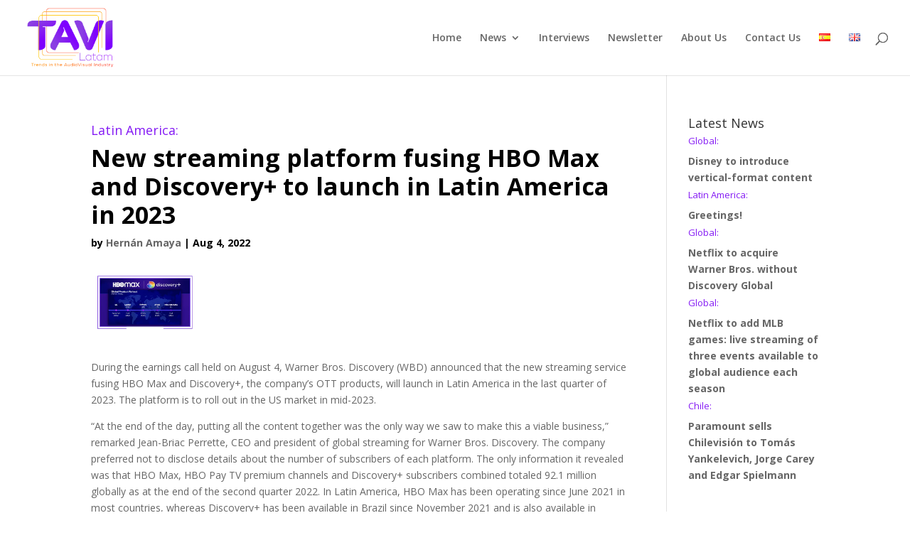

--- FILE ---
content_type: text/html; charset=UTF-8
request_url: https://tavilatam.com/en/latin-america-new-streaming-platform-fusing-hbo-max-and-discovery-to-launch-in-latin-america-in-2023/
body_size: 18754
content:
<!DOCTYPE html>
<html lang="en-GB">
<head>
	<meta charset="UTF-8" />
<meta http-equiv="X-UA-Compatible" content="IE=edge">
	<link rel="pingback" href="https://tavilatam.com/xmlrpc.php" />

	<script type="text/javascript">
		document.documentElement.className = 'js';
	</script>

	<meta name='robots' content='index, follow, max-image-preview:large, max-snippet:-1, max-video-preview:-1' />
<link rel="alternate" href="https://tavilatam.com/latinoamerica-nueva-plataforma-de-streaming-que-integrara-hbo-max-y-discovery-llegara-a-america-latina-en-2023/" hreflang="es" />
<link rel="alternate" href="https://tavilatam.com/en/latin-america-new-streaming-platform-fusing-hbo-max-and-discovery-to-launch-in-latin-america-in-2023/" hreflang="en" />

	<!-- This site is optimized with the Yoast SEO plugin v23.0 - https://yoast.com/wordpress/plugins/seo/ -->
	<title>Latin America: New streaming platform fusing HBO Max and Discovery+ to launch in Latin America in 2023 | TAVI</title>
	<link rel="canonical" href="https://tavilatam.com/en/latin-america-new-streaming-platform-fusing-hbo-max-and-discovery-to-launch-in-latin-america-in-2023/" />
	<meta property="og:locale" content="en_GB" />
	<meta property="og:locale:alternate" content="es_ES" />
	<meta property="og:type" content="article" />
	<meta property="og:title" content="Latin America: New streaming platform fusing HBO Max and Discovery+ to launch in Latin America in 2023 | TAVI" />
	<meta property="og:description" content="During the earnings call held on August 4, Warner Bros. Discovery (WBD) announced that the new streaming service fusing HBO Max and Discovery+, the company’s OTT products, will launch in Latin America in the last quarter of 2023. The platform is to roll out in the US market in mid-2023. &#8220;At the end of the [&hellip;]" />
	<meta property="og:url" content="https://tavilatam.com/en/latin-america-new-streaming-platform-fusing-hbo-max-and-discovery-to-launch-in-latin-america-in-2023/" />
	<meta property="og:site_name" content="TAVI" />
	<meta property="article:publisher" content="http://facebook.com/TAVI-Latam-802855023441952/" />
	<meta property="article:published_time" content="2022-08-04T23:16:08+00:00" />
	<meta property="article:modified_time" content="2022-09-30T09:58:12+00:00" />
	<meta property="og:image" content="http://tavilatam.com/wp-content/uploads/2022/08/TAVI_HBOMax-DiscoveryPlus-WarnerBrosDiscovery-2023.png" />
	<meta property="og:image:width" content="560" />
	<meta property="og:image:height" content="315" />
	<meta property="og:image:type" content="image/png" />
	<meta name="author" content="Hernán Amaya" />
	<meta name="twitter:card" content="summary_large_image" />
	<meta name="twitter:creator" content="@TaviLatam" />
	<meta name="twitter:site" content="@TaviLatam" />
	<meta name="twitter:label1" content="Written by" />
	<meta name="twitter:data1" content="Hernán Amaya" />
	<meta name="twitter:label2" content="Estimated reading time" />
	<meta name="twitter:data2" content="2 minutes" />
	<script type="application/ld+json" class="yoast-schema-graph">{"@context":"https://schema.org","@graph":[{"@type":"WebPage","@id":"https://tavilatam.com/en/latin-america-new-streaming-platform-fusing-hbo-max-and-discovery-to-launch-in-latin-america-in-2023/","url":"https://tavilatam.com/en/latin-america-new-streaming-platform-fusing-hbo-max-and-discovery-to-launch-in-latin-america-in-2023/","name":"Latin America: New streaming platform fusing HBO Max and Discovery+ to launch in Latin America in 2023 | TAVI","isPartOf":{"@id":"https://tavilatam.com/en/home/#website"},"primaryImageOfPage":{"@id":"https://tavilatam.com/en/latin-america-new-streaming-platform-fusing-hbo-max-and-discovery-to-launch-in-latin-america-in-2023/#primaryimage"},"image":{"@id":"https://tavilatam.com/en/latin-america-new-streaming-platform-fusing-hbo-max-and-discovery-to-launch-in-latin-america-in-2023/#primaryimage"},"thumbnailUrl":"https://tavilatam.com/wp-content/uploads/2022/08/TAVI_HBOMax-DiscoveryPlus-WarnerBrosDiscovery-2023.png","datePublished":"2022-08-04T23:16:08+00:00","dateModified":"2022-09-30T09:58:12+00:00","author":{"@id":"https://tavilatam.com/en/home/#/schema/person/c8ca175308bf8021811f3ef41a49af6b"},"breadcrumb":{"@id":"https://tavilatam.com/en/latin-america-new-streaming-platform-fusing-hbo-max-and-discovery-to-launch-in-latin-america-in-2023/#breadcrumb"},"inLanguage":"en-GB","potentialAction":[{"@type":"ReadAction","target":["https://tavilatam.com/en/latin-america-new-streaming-platform-fusing-hbo-max-and-discovery-to-launch-in-latin-america-in-2023/"]}]},{"@type":"ImageObject","inLanguage":"en-GB","@id":"https://tavilatam.com/en/latin-america-new-streaming-platform-fusing-hbo-max-and-discovery-to-launch-in-latin-america-in-2023/#primaryimage","url":"https://tavilatam.com/wp-content/uploads/2022/08/TAVI_HBOMax-DiscoveryPlus-WarnerBrosDiscovery-2023.png","contentUrl":"https://tavilatam.com/wp-content/uploads/2022/08/TAVI_HBOMax-DiscoveryPlus-WarnerBrosDiscovery-2023.png","width":560,"height":315},{"@type":"BreadcrumbList","@id":"https://tavilatam.com/en/latin-america-new-streaming-platform-fusing-hbo-max-and-discovery-to-launch-in-latin-america-in-2023/#breadcrumb","itemListElement":[{"@type":"ListItem","position":1,"name":"Portada","item":"https://tavilatam.com/en/home/"},{"@type":"ListItem","position":2,"name":"Latin America: New streaming platform fusing HBO Max and Discovery+ to launch in Latin America in 2023"}]},{"@type":"WebSite","@id":"https://tavilatam.com/en/home/#website","url":"https://tavilatam.com/en/home/","name":"TAVI","description":"Latam","potentialAction":[{"@type":"SearchAction","target":{"@type":"EntryPoint","urlTemplate":"https://tavilatam.com/en/home/?s={search_term_string}"},"query-input":"required name=search_term_string"}],"inLanguage":"en-GB"},{"@type":"Person","@id":"https://tavilatam.com/en/home/#/schema/person/c8ca175308bf8021811f3ef41a49af6b","name":"Hernán Amaya","image":{"@type":"ImageObject","inLanguage":"en-GB","@id":"https://tavilatam.com/en/home/#/schema/person/image/","url":"https://secure.gravatar.com/avatar/9e7d2398d1628f784fd667a13d5079ac?s=96&d=mm&r=g","contentUrl":"https://secure.gravatar.com/avatar/9e7d2398d1628f784fd667a13d5079ac?s=96&d=mm&r=g","caption":"Hernán Amaya"},"url":"https://tavilatam.com/en/author/hernan/"}]}</script>
	<!-- / Yoast SEO plugin. -->


<link rel='dns-prefetch' href='//fonts.googleapis.com' />
<link rel="alternate" type="application/rss+xml" title="TAVI &raquo; Feed" href="https://tavilatam.com/en/feed/" />
<link rel="alternate" type="application/rss+xml" title="TAVI &raquo; Comments Feed" href="https://tavilatam.com/en/comments/feed/" />
<script type="text/javascript">
/* <![CDATA[ */
window._wpemojiSettings = {"baseUrl":"https:\/\/s.w.org\/images\/core\/emoji\/15.0.3\/72x72\/","ext":".png","svgUrl":"https:\/\/s.w.org\/images\/core\/emoji\/15.0.3\/svg\/","svgExt":".svg","source":{"concatemoji":"https:\/\/tavilatam.com\/wp-includes\/js\/wp-emoji-release.min.js?ver=6.5.7"}};
/*! This file is auto-generated */
!function(i,n){var o,s,e;function c(e){try{var t={supportTests:e,timestamp:(new Date).valueOf()};sessionStorage.setItem(o,JSON.stringify(t))}catch(e){}}function p(e,t,n){e.clearRect(0,0,e.canvas.width,e.canvas.height),e.fillText(t,0,0);var t=new Uint32Array(e.getImageData(0,0,e.canvas.width,e.canvas.height).data),r=(e.clearRect(0,0,e.canvas.width,e.canvas.height),e.fillText(n,0,0),new Uint32Array(e.getImageData(0,0,e.canvas.width,e.canvas.height).data));return t.every(function(e,t){return e===r[t]})}function u(e,t,n){switch(t){case"flag":return n(e,"\ud83c\udff3\ufe0f\u200d\u26a7\ufe0f","\ud83c\udff3\ufe0f\u200b\u26a7\ufe0f")?!1:!n(e,"\ud83c\uddfa\ud83c\uddf3","\ud83c\uddfa\u200b\ud83c\uddf3")&&!n(e,"\ud83c\udff4\udb40\udc67\udb40\udc62\udb40\udc65\udb40\udc6e\udb40\udc67\udb40\udc7f","\ud83c\udff4\u200b\udb40\udc67\u200b\udb40\udc62\u200b\udb40\udc65\u200b\udb40\udc6e\u200b\udb40\udc67\u200b\udb40\udc7f");case"emoji":return!n(e,"\ud83d\udc26\u200d\u2b1b","\ud83d\udc26\u200b\u2b1b")}return!1}function f(e,t,n){var r="undefined"!=typeof WorkerGlobalScope&&self instanceof WorkerGlobalScope?new OffscreenCanvas(300,150):i.createElement("canvas"),a=r.getContext("2d",{willReadFrequently:!0}),o=(a.textBaseline="top",a.font="600 32px Arial",{});return e.forEach(function(e){o[e]=t(a,e,n)}),o}function t(e){var t=i.createElement("script");t.src=e,t.defer=!0,i.head.appendChild(t)}"undefined"!=typeof Promise&&(o="wpEmojiSettingsSupports",s=["flag","emoji"],n.supports={everything:!0,everythingExceptFlag:!0},e=new Promise(function(e){i.addEventListener("DOMContentLoaded",e,{once:!0})}),new Promise(function(t){var n=function(){try{var e=JSON.parse(sessionStorage.getItem(o));if("object"==typeof e&&"number"==typeof e.timestamp&&(new Date).valueOf()<e.timestamp+604800&&"object"==typeof e.supportTests)return e.supportTests}catch(e){}return null}();if(!n){if("undefined"!=typeof Worker&&"undefined"!=typeof OffscreenCanvas&&"undefined"!=typeof URL&&URL.createObjectURL&&"undefined"!=typeof Blob)try{var e="postMessage("+f.toString()+"("+[JSON.stringify(s),u.toString(),p.toString()].join(",")+"));",r=new Blob([e],{type:"text/javascript"}),a=new Worker(URL.createObjectURL(r),{name:"wpTestEmojiSupports"});return void(a.onmessage=function(e){c(n=e.data),a.terminate(),t(n)})}catch(e){}c(n=f(s,u,p))}t(n)}).then(function(e){for(var t in e)n.supports[t]=e[t],n.supports.everything=n.supports.everything&&n.supports[t],"flag"!==t&&(n.supports.everythingExceptFlag=n.supports.everythingExceptFlag&&n.supports[t]);n.supports.everythingExceptFlag=n.supports.everythingExceptFlag&&!n.supports.flag,n.DOMReady=!1,n.readyCallback=function(){n.DOMReady=!0}}).then(function(){return e}).then(function(){var e;n.supports.everything||(n.readyCallback(),(e=n.source||{}).concatemoji?t(e.concatemoji):e.wpemoji&&e.twemoji&&(t(e.twemoji),t(e.wpemoji)))}))}((window,document),window._wpemojiSettings);
/* ]]> */
</script>
<meta content="Divi Child v.3.25.2.1564149772" name="generator"/><style id='wp-emoji-styles-inline-css' type='text/css'>

	img.wp-smiley, img.emoji {
		display: inline !important;
		border: none !important;
		box-shadow: none !important;
		height: 1em !important;
		width: 1em !important;
		margin: 0 0.07em !important;
		vertical-align: -0.1em !important;
		background: none !important;
		padding: 0 !important;
	}
</style>
<link rel='stylesheet' id='wp-block-library-css' href='https://tavilatam.com/wp-includes/css/dist/block-library/style.min.css?ver=6.5.7' type='text/css' media='all' />
<style id='classic-theme-styles-inline-css' type='text/css'>
/*! This file is auto-generated */
.wp-block-button__link{color:#fff;background-color:#32373c;border-radius:9999px;box-shadow:none;text-decoration:none;padding:calc(.667em + 2px) calc(1.333em + 2px);font-size:1.125em}.wp-block-file__button{background:#32373c;color:#fff;text-decoration:none}
</style>
<style id='global-styles-inline-css' type='text/css'>
body{--wp--preset--color--black: #000000;--wp--preset--color--cyan-bluish-gray: #abb8c3;--wp--preset--color--white: #ffffff;--wp--preset--color--pale-pink: #f78da7;--wp--preset--color--vivid-red: #cf2e2e;--wp--preset--color--luminous-vivid-orange: #ff6900;--wp--preset--color--luminous-vivid-amber: #fcb900;--wp--preset--color--light-green-cyan: #7bdcb5;--wp--preset--color--vivid-green-cyan: #00d084;--wp--preset--color--pale-cyan-blue: #8ed1fc;--wp--preset--color--vivid-cyan-blue: #0693e3;--wp--preset--color--vivid-purple: #9b51e0;--wp--preset--gradient--vivid-cyan-blue-to-vivid-purple: linear-gradient(135deg,rgba(6,147,227,1) 0%,rgb(155,81,224) 100%);--wp--preset--gradient--light-green-cyan-to-vivid-green-cyan: linear-gradient(135deg,rgb(122,220,180) 0%,rgb(0,208,130) 100%);--wp--preset--gradient--luminous-vivid-amber-to-luminous-vivid-orange: linear-gradient(135deg,rgba(252,185,0,1) 0%,rgba(255,105,0,1) 100%);--wp--preset--gradient--luminous-vivid-orange-to-vivid-red: linear-gradient(135deg,rgba(255,105,0,1) 0%,rgb(207,46,46) 100%);--wp--preset--gradient--very-light-gray-to-cyan-bluish-gray: linear-gradient(135deg,rgb(238,238,238) 0%,rgb(169,184,195) 100%);--wp--preset--gradient--cool-to-warm-spectrum: linear-gradient(135deg,rgb(74,234,220) 0%,rgb(151,120,209) 20%,rgb(207,42,186) 40%,rgb(238,44,130) 60%,rgb(251,105,98) 80%,rgb(254,248,76) 100%);--wp--preset--gradient--blush-light-purple: linear-gradient(135deg,rgb(255,206,236) 0%,rgb(152,150,240) 100%);--wp--preset--gradient--blush-bordeaux: linear-gradient(135deg,rgb(254,205,165) 0%,rgb(254,45,45) 50%,rgb(107,0,62) 100%);--wp--preset--gradient--luminous-dusk: linear-gradient(135deg,rgb(255,203,112) 0%,rgb(199,81,192) 50%,rgb(65,88,208) 100%);--wp--preset--gradient--pale-ocean: linear-gradient(135deg,rgb(255,245,203) 0%,rgb(182,227,212) 50%,rgb(51,167,181) 100%);--wp--preset--gradient--electric-grass: linear-gradient(135deg,rgb(202,248,128) 0%,rgb(113,206,126) 100%);--wp--preset--gradient--midnight: linear-gradient(135deg,rgb(2,3,129) 0%,rgb(40,116,252) 100%);--wp--preset--font-size--small: 13px;--wp--preset--font-size--medium: 20px;--wp--preset--font-size--large: 36px;--wp--preset--font-size--x-large: 42px;--wp--preset--spacing--20: 0.44rem;--wp--preset--spacing--30: 0.67rem;--wp--preset--spacing--40: 1rem;--wp--preset--spacing--50: 1.5rem;--wp--preset--spacing--60: 2.25rem;--wp--preset--spacing--70: 3.38rem;--wp--preset--spacing--80: 5.06rem;--wp--preset--shadow--natural: 6px 6px 9px rgba(0, 0, 0, 0.2);--wp--preset--shadow--deep: 12px 12px 50px rgba(0, 0, 0, 0.4);--wp--preset--shadow--sharp: 6px 6px 0px rgba(0, 0, 0, 0.2);--wp--preset--shadow--outlined: 6px 6px 0px -3px rgba(255, 255, 255, 1), 6px 6px rgba(0, 0, 0, 1);--wp--preset--shadow--crisp: 6px 6px 0px rgba(0, 0, 0, 1);}:where(.is-layout-flex){gap: 0.5em;}:where(.is-layout-grid){gap: 0.5em;}body .is-layout-flex{display: flex;}body .is-layout-flex{flex-wrap: wrap;align-items: center;}body .is-layout-flex > *{margin: 0;}body .is-layout-grid{display: grid;}body .is-layout-grid > *{margin: 0;}:where(.wp-block-columns.is-layout-flex){gap: 2em;}:where(.wp-block-columns.is-layout-grid){gap: 2em;}:where(.wp-block-post-template.is-layout-flex){gap: 1.25em;}:where(.wp-block-post-template.is-layout-grid){gap: 1.25em;}.has-black-color{color: var(--wp--preset--color--black) !important;}.has-cyan-bluish-gray-color{color: var(--wp--preset--color--cyan-bluish-gray) !important;}.has-white-color{color: var(--wp--preset--color--white) !important;}.has-pale-pink-color{color: var(--wp--preset--color--pale-pink) !important;}.has-vivid-red-color{color: var(--wp--preset--color--vivid-red) !important;}.has-luminous-vivid-orange-color{color: var(--wp--preset--color--luminous-vivid-orange) !important;}.has-luminous-vivid-amber-color{color: var(--wp--preset--color--luminous-vivid-amber) !important;}.has-light-green-cyan-color{color: var(--wp--preset--color--light-green-cyan) !important;}.has-vivid-green-cyan-color{color: var(--wp--preset--color--vivid-green-cyan) !important;}.has-pale-cyan-blue-color{color: var(--wp--preset--color--pale-cyan-blue) !important;}.has-vivid-cyan-blue-color{color: var(--wp--preset--color--vivid-cyan-blue) !important;}.has-vivid-purple-color{color: var(--wp--preset--color--vivid-purple) !important;}.has-black-background-color{background-color: var(--wp--preset--color--black) !important;}.has-cyan-bluish-gray-background-color{background-color: var(--wp--preset--color--cyan-bluish-gray) !important;}.has-white-background-color{background-color: var(--wp--preset--color--white) !important;}.has-pale-pink-background-color{background-color: var(--wp--preset--color--pale-pink) !important;}.has-vivid-red-background-color{background-color: var(--wp--preset--color--vivid-red) !important;}.has-luminous-vivid-orange-background-color{background-color: var(--wp--preset--color--luminous-vivid-orange) !important;}.has-luminous-vivid-amber-background-color{background-color: var(--wp--preset--color--luminous-vivid-amber) !important;}.has-light-green-cyan-background-color{background-color: var(--wp--preset--color--light-green-cyan) !important;}.has-vivid-green-cyan-background-color{background-color: var(--wp--preset--color--vivid-green-cyan) !important;}.has-pale-cyan-blue-background-color{background-color: var(--wp--preset--color--pale-cyan-blue) !important;}.has-vivid-cyan-blue-background-color{background-color: var(--wp--preset--color--vivid-cyan-blue) !important;}.has-vivid-purple-background-color{background-color: var(--wp--preset--color--vivid-purple) !important;}.has-black-border-color{border-color: var(--wp--preset--color--black) !important;}.has-cyan-bluish-gray-border-color{border-color: var(--wp--preset--color--cyan-bluish-gray) !important;}.has-white-border-color{border-color: var(--wp--preset--color--white) !important;}.has-pale-pink-border-color{border-color: var(--wp--preset--color--pale-pink) !important;}.has-vivid-red-border-color{border-color: var(--wp--preset--color--vivid-red) !important;}.has-luminous-vivid-orange-border-color{border-color: var(--wp--preset--color--luminous-vivid-orange) !important;}.has-luminous-vivid-amber-border-color{border-color: var(--wp--preset--color--luminous-vivid-amber) !important;}.has-light-green-cyan-border-color{border-color: var(--wp--preset--color--light-green-cyan) !important;}.has-vivid-green-cyan-border-color{border-color: var(--wp--preset--color--vivid-green-cyan) !important;}.has-pale-cyan-blue-border-color{border-color: var(--wp--preset--color--pale-cyan-blue) !important;}.has-vivid-cyan-blue-border-color{border-color: var(--wp--preset--color--vivid-cyan-blue) !important;}.has-vivid-purple-border-color{border-color: var(--wp--preset--color--vivid-purple) !important;}.has-vivid-cyan-blue-to-vivid-purple-gradient-background{background: var(--wp--preset--gradient--vivid-cyan-blue-to-vivid-purple) !important;}.has-light-green-cyan-to-vivid-green-cyan-gradient-background{background: var(--wp--preset--gradient--light-green-cyan-to-vivid-green-cyan) !important;}.has-luminous-vivid-amber-to-luminous-vivid-orange-gradient-background{background: var(--wp--preset--gradient--luminous-vivid-amber-to-luminous-vivid-orange) !important;}.has-luminous-vivid-orange-to-vivid-red-gradient-background{background: var(--wp--preset--gradient--luminous-vivid-orange-to-vivid-red) !important;}.has-very-light-gray-to-cyan-bluish-gray-gradient-background{background: var(--wp--preset--gradient--very-light-gray-to-cyan-bluish-gray) !important;}.has-cool-to-warm-spectrum-gradient-background{background: var(--wp--preset--gradient--cool-to-warm-spectrum) !important;}.has-blush-light-purple-gradient-background{background: var(--wp--preset--gradient--blush-light-purple) !important;}.has-blush-bordeaux-gradient-background{background: var(--wp--preset--gradient--blush-bordeaux) !important;}.has-luminous-dusk-gradient-background{background: var(--wp--preset--gradient--luminous-dusk) !important;}.has-pale-ocean-gradient-background{background: var(--wp--preset--gradient--pale-ocean) !important;}.has-electric-grass-gradient-background{background: var(--wp--preset--gradient--electric-grass) !important;}.has-midnight-gradient-background{background: var(--wp--preset--gradient--midnight) !important;}.has-small-font-size{font-size: var(--wp--preset--font-size--small) !important;}.has-medium-font-size{font-size: var(--wp--preset--font-size--medium) !important;}.has-large-font-size{font-size: var(--wp--preset--font-size--large) !important;}.has-x-large-font-size{font-size: var(--wp--preset--font-size--x-large) !important;}
.wp-block-navigation a:where(:not(.wp-element-button)){color: inherit;}
:where(.wp-block-post-template.is-layout-flex){gap: 1.25em;}:where(.wp-block-post-template.is-layout-grid){gap: 1.25em;}
:where(.wp-block-columns.is-layout-flex){gap: 2em;}:where(.wp-block-columns.is-layout-grid){gap: 2em;}
.wp-block-pullquote{font-size: 1.5em;line-height: 1.6;}
</style>
<link rel='stylesheet' id='chld_thm_cfg_parent-css' href='https://tavilatam.com/wp-content/themes/Divi/style.dev.css?ver=6.5.7' type='text/css' media='all' />
<link rel='stylesheet' id='divi-fonts-css' href='https://fonts.googleapis.com/css?family=Open+Sans:300italic,400italic,600italic,700italic,800italic,400,300,600,700,800&#038;subset=latin,latin-ext&#038;display=swap' type='text/css' media='all' />
<link rel='stylesheet' id='divi-style-css' href='https://tavilatam.com/wp-content/themes/Divi-child/style.css?ver=3.25.2.1564149772' type='text/css' media='all' />
<link rel='stylesheet' id='et-shortcodes-responsive-css-css' href='https://tavilatam.com/wp-content/themes/Divi/epanel/shortcodes/css/shortcodes_responsive.css?ver=4.5.3' type='text/css' media='all' />
<link rel='stylesheet' id='magnific-popup-css' href='https://tavilatam.com/wp-content/themes/Divi/includes/builder/styles/magnific_popup.css?ver=4.5.3' type='text/css' media='all' />
<link rel='stylesheet' id='dashicons-css' href='https://tavilatam.com/wp-includes/css/dashicons.min.css?ver=6.5.7' type='text/css' media='all' />
<link rel='stylesheet' id='wp-social-sharing-css' href='https://tavilatam.com/wp-content/plugins/wp-social-sharing/static/socialshare.css?ver=1.6' type='text/css' media='all' />
<script type="text/javascript" src="https://tavilatam.com/wp-includes/js/jquery/jquery.min.js?ver=3.7.1" id="jquery-core-js"></script>
<script type="text/javascript" src="https://tavilatam.com/wp-includes/js/jquery/jquery-migrate.min.js?ver=3.4.1" id="jquery-migrate-js"></script>
<script type="text/javascript" src="https://tavilatam.com/wp-content/themes/Divi/core/admin/js/es6-promise.auto.min.js?ver=6.5.7" id="es6-promise-js"></script>
<script type="text/javascript" id="et-core-api-spam-recaptcha-js-extra">
/* <![CDATA[ */
var et_core_api_spam_recaptcha = {"site_key":"","page_action":{"action":"latin_america_new_streaming_platform_fusing_hbo_max_and_discovery_to_launch_in_latin_america_in_2023"}};
/* ]]> */
</script>
<script type="text/javascript" src="https://tavilatam.com/wp-content/themes/Divi/core/admin/js/recaptcha.js?ver=6.5.7" id="et-core-api-spam-recaptcha-js"></script>
<link rel="https://api.w.org/" href="https://tavilatam.com/wp-json/" /><link rel="alternate" type="application/json" href="https://tavilatam.com/wp-json/wp/v2/posts/9855" /><link rel="EditURI" type="application/rsd+xml" title="RSD" href="https://tavilatam.com/xmlrpc.php?rsd" />
<meta name="generator" content="WordPress 6.5.7" />
<link rel='shortlink' href='https://tavilatam.com/?p=9855' />
<link rel="alternate" type="application/json+oembed" href="https://tavilatam.com/wp-json/oembed/1.0/embed?url=https%3A%2F%2Ftavilatam.com%2Fen%2Flatin-america-new-streaming-platform-fusing-hbo-max-and-discovery-to-launch-in-latin-america-in-2023%2F" />
<link rel="alternate" type="text/xml+oembed" href="https://tavilatam.com/wp-json/oembed/1.0/embed?url=https%3A%2F%2Ftavilatam.com%2Fen%2Flatin-america-new-streaming-platform-fusing-hbo-max-and-discovery-to-launch-in-latin-america-in-2023%2F&#038;format=xml" />
<!-- start Simple Custom CSS and JS -->
<script type="text/javascript">


jQuery(document).ready(function($) {
  
  //$(".post-meta").replaceWith("Hello world!");
  
  
 
	// MICA listo
    // true = Aplica el script a todas las categorias
    // false = Aplica el script a las url descritas en la variable **array_url**
    var all_url = false;
    
    // Url donde aplicar la exclusion de categorias
    var array_url = [
        "/",
        //Ejemplo para incluir otras url
        "/mercado-audiovisual-en-general/",
        "/entrevistas/",
        "/tv-paga/",
        "/tv-abierta/",
        "/tdt/",
        "/ott-vod/",
        "/multipantalla/",
        "/telecomunicaciones/",
        "/contenidos/",
      	"/en/home/",
      	"/en/pay-tv/",
      	"/en/free-to-air-tv/",
      	"/en/dtt/",
      	"/en/ott-vod-2/",
      	"/en/multiscreen/",
      	"/en/content/",
      	"/en/audiovisual-market-in-general/",
      	"/en/telecommunications/",
      	"/en/interviews/",
      	"/mas-leidas-1-espanol/",
      	"/mas-leidas-2-espanol/",
      	"/mas-leidas-3-espanol/"
    ];

    // Categorias a Excluir

    var array_category_exclude = [
        "/noticia-principal-ingles/",
        "/noticia-principal-espanol/",
        "/mas-noticias-4-ingles/",
        "/mas-noticias-4-espanol/",
        "/mas-noticias-3-ingles/",
        "/mas-noticias-3-espanol/",
        "/mas-noticias-2-ingles/",
        "/mas-noticias-2-espanol/",
        "/mas-noticias-1-ingles/",
        "/mas-noticias-1-espanol/",
        "/mas-leidas-3-ingles/",
        "/mas-leidas-3-espanol/",
        "/mas-leidas-2-ingles/",
        "/mas-leidas-2-espanol/",
        "/mas-leidas-1-ingles/",
        "/mas-leidas-1-espanol/",
        "/inferior-4-ingles/",
        "/inferior-4-espanol/",
        "/inferior-3-ingles/",
        "/inferior-3-espanol/",
        "/inferior-2-ingles/",
        "/inferior-2-espanol/",
        "/inferior-1-ingles/",
        "/inferior-1-espanol/",
        "superior-derecha-primera-espanol",
        "superior-derecha-segunda-espanol",
      	"superior-derecha-primera-ingles",
      	"superior-derecha-segunda-ingles",
      	"inferior-4-ingles",
      	"/mas-leidas-1-espanol/"
    ];

    var validar = false;

    $(array_url).each(function(index, value) {
        if (document.location.pathname == value) {
            validar = true;
        }
    });
  
    if (validar || all_url) {
        var links = jQuery("a");
        var array_list = [];
    
        $(links).each(function(id, valor) {
        
            $(array_category_exclude).each(function(i, v) {
                var reference = $(valor);
                var element = $(valor).attr("href");

                if (element.indexOf(v) != -1) {
                    array_list.push($(valor).parent());
                    $(valor).remove();
                }
            });
        });

        $(array_list).each(function(id, value) {
            var html = "";

            $($(value).html()).each(function(ix, vx) {
                var element = $(vx);

                if (element.is("a")) {
                    html += " | " + "<a href='" + element.attr("href") + "'>" + element.text() + "</a>";
                }  else {

                    if (element.is("span")) {
                        if (element.find("a").length > 0) {
                            var enlace = element.find("a");

                            html += "por ";
                            html += "<span class='author vcard'> " + "<a href='" + enlace.attr("href") + "'>" + enlace.html() + "</a>" +  " </span>";
                        } else {
                            if (element.hasClass("published")) {
                                if ($(vx).prev().length > 0) {
                                    html += "  |  ";
                                }
                                html += "<span class='published'> " + element.text() +  " </span>";
                              
                            } else if (element.hasClass("author")) {
                                html += "por ";
                                html += "<span class='author vcard'> " + element.text() +  " </span>";
                            }
                        }
                    } else if (element.context.nodeName == "#text") {
                        html += "";
                    }
                }
            });

            $(value).html(html);
        });

    }
  
   
  
  //Fracmento personalizado
  var ls = localStorage;
  var ss = sessionStorage;
  //Identificamos si es po primera vez que se carga.
  if(ls.getItem("cargado") == null){
  	ls.setItem("cargado",true);
  } else{
    //En caso de cargado en este navegador verificamos que se a recargado.
    if(ss.getItem("recargado") != 1){ //si no se a recargado se recarga
    	ss.setItem("recargado",1);
    	location.reload();
      console.log("recargando",ss.getItem("recargado"),ls.getItem("cargado"));
    }
   }
  
  
  console.log("aqui Estoy");
});</script>
<!-- end Simple Custom CSS and JS -->
<style type="text/css" id="et-bloom-custom-css">
					.et_bloom .et_bloom_optin_1 .et_bloom_form_content { background-color: #9c30ff !important; } .et_bloom .et_bloom_optin_1 .et_bloom_form_container .et_bloom_form_header { background-color: #ffffff !important; } .et_bloom .et_bloom_optin_1 .et_bloom_form_content button { background-color: #ffffff !important; } .et_bloom .et_bloom_optin_1 .et_bloom_form_content .et_bloom_fields i { color: #ffffff !important; } .et_bloom .et_bloom_optin_1 .et_bloom_form_content .et_bloom_custom_field_radio i:before { background: #ffffff !important; } .et_bloom .et_bloom_optin_1 .et_bloom_form_content button { background-color: #ffffff !important; } .et_bloom .et_bloom_optin_1 .et_bloom_form_container h2, .et_bloom .et_bloom_optin_1 .et_bloom_form_container h2 span, .et_bloom .et_bloom_optin_1 .et_bloom_form_container h2 strong { font-family: "Open Sans", Helvetica, Arial, Lucida, sans-serif; }.et_bloom .et_bloom_optin_1 .et_bloom_form_container p, .et_bloom .et_bloom_optin_1 .et_bloom_form_container p span, .et_bloom .et_bloom_optin_1 .et_bloom_form_container p strong, .et_bloom .et_bloom_optin_1 .et_bloom_form_container form input, .et_bloom .et_bloom_optin_1 .et_bloom_form_container form button span { font-family: "Open Sans", Helvetica, Arial, Lucida, sans-serif; } .et_bloom .et_bloom_optin_2 .et_bloom_form_content { background-color: #9c30ff !important; } .et_bloom .et_bloom_optin_2 .et_bloom_form_container .et_bloom_form_header { background-color: #ffffff !important; } .et_bloom .et_bloom_optin_2 .et_bloom_form_content button { background-color: #ffffff !important; } .et_bloom .et_bloom_optin_2 .et_bloom_form_content .et_bloom_fields i { color: #ffffff !important; } .et_bloom .et_bloom_optin_2 .et_bloom_form_content .et_bloom_custom_field_radio i:before { background: #ffffff !important; } .et_bloom .et_bloom_optin_2 .et_bloom_form_content button { background-color: #ffffff !important; } .et_bloom .et_bloom_optin_2 .et_bloom_form_container h2, .et_bloom .et_bloom_optin_2 .et_bloom_form_container h2 span, .et_bloom .et_bloom_optin_2 .et_bloom_form_container h2 strong { font-family: "Open Sans", Helvetica, Arial, Lucida, sans-serif; }.et_bloom .et_bloom_optin_2 .et_bloom_form_container p, .et_bloom .et_bloom_optin_2 .et_bloom_form_container p span, .et_bloom .et_bloom_optin_2 .et_bloom_form_container p strong, .et_bloom .et_bloom_optin_2 .et_bloom_form_container form input, .et_bloom .et_bloom_optin_2 .et_bloom_form_container form button span { font-family: "Open Sans", Helvetica, Arial, Lucida, sans-serif; } 
				</style><meta name="viewport" content="width=device-width, initial-scale=1.0, maximum-scale=1.0, user-scalable=0" /><script>
jQuery( document ).ready(function() {
jQuery('.custom-pslider .post-meta').contents().filter(function() {
return this.nodeType == 3
}).each(function(){
    this.textContent = this.textContent.replace(' | 0 Comentario','');
});
}); 

</script>

<script>
jQuery(document).ready(function(){  
jQuery('.my-custom-class .post-meta a').attr('href','#');  
});
</script>

<script>
jQuery( document ).ready(function() {
jQuery('html[lang="en-GB"] .post-meta').each( (indx, el) => {
    let thisMeta = jQuery(el).html().replace(/por/,'by');
    console.log(thisMeta);
    jQuery(el).html(thisMeta);
});
});
</script>



<link rel="icon" href="https://tavilatam.com/wp-content/uploads/2021/02/cropped-Captura-de-Pantalla-2019-08-14-a-las-23.04.18-32x32.png" sizes="32x32" />
<link rel="icon" href="https://tavilatam.com/wp-content/uploads/2021/02/cropped-Captura-de-Pantalla-2019-08-14-a-las-23.04.18-192x192.png" sizes="192x192" />
<link rel="apple-touch-icon" href="https://tavilatam.com/wp-content/uploads/2021/02/cropped-Captura-de-Pantalla-2019-08-14-a-las-23.04.18-180x180.png" />
<meta name="msapplication-TileImage" content="https://tavilatam.com/wp-content/uploads/2021/02/cropped-Captura-de-Pantalla-2019-08-14-a-las-23.04.18-270x270.png" />
<style id="et-divi-customizer-global-cached-inline-styles">.container,.et_pb_row,.et_pb_slider .et_pb_container,.et_pb_fullwidth_section .et_pb_title_container,.et_pb_fullwidth_section .et_pb_title_featured_container,.et_pb_fullwidth_header:not(.et_pb_fullscreen) .et_pb_fullwidth_header_container{max-width:1140px}.et_boxed_layout #page-container,.et_boxed_layout.et_non_fixed_nav.et_transparent_nav #page-container #top-header,.et_boxed_layout.et_non_fixed_nav.et_transparent_nav #page-container #main-header,.et_fixed_nav.et_boxed_layout #page-container #top-header,.et_fixed_nav.et_boxed_layout #page-container #main-header,.et_boxed_layout #page-container .container,.et_boxed_layout #page-container .et_pb_row{max-width:1300px}.nav li ul{border-color:#851ff1}#top-menu li.current-menu-ancestor>a,#top-menu li.current-menu-item>a,.et_color_scheme_red #top-menu li.current-menu-ancestor>a,.et_color_scheme_red #top-menu li.current-menu-item>a,.et_color_scheme_pink #top-menu li.current-menu-ancestor>a,.et_color_scheme_pink #top-menu li.current-menu-item>a,.et_color_scheme_orange #top-menu li.current-menu-ancestor>a,.et_color_scheme_orange #top-menu li.current-menu-item>a,.et_color_scheme_green #top-menu li.current-menu-ancestor>a,.et_color_scheme_green #top-menu li.current-menu-item>a{color:#851ff1}#footer-widgets .footer-widget a,#footer-widgets .footer-widget li a,#footer-widgets .footer-widget li a:hover{color:#ffffff}.footer-widget{color:#ffffff}.et_slide_in_menu_container,.et_slide_in_menu_container .et-search-field{letter-spacing:px}.et_slide_in_menu_container .et-search-field::-moz-placeholder{letter-spacing:px}.et_slide_in_menu_container .et-search-field::-webkit-input-placeholder{letter-spacing:px}.et_slide_in_menu_container .et-search-field:-ms-input-placeholder{letter-spacing:px}@media only screen and (min-width:981px){.et_header_style_left #et-top-navigation,.et_header_style_split #et-top-navigation{padding:46px 0 0 0}.et_header_style_left #et-top-navigation nav>ul>li>a,.et_header_style_split #et-top-navigation nav>ul>li>a{padding-bottom:46px}.et_header_style_split .centered-inline-logo-wrap{width:91px;margin:-91px 0}.et_header_style_split .centered-inline-logo-wrap #logo{max-height:91px}.et_pb_svg_logo.et_header_style_split .centered-inline-logo-wrap #logo{height:91px}.et_header_style_centered #top-menu>li>a{padding-bottom:16px}.et_header_style_slide #et-top-navigation,.et_header_style_fullscreen #et-top-navigation{padding:37px 0 37px 0!important}.et_header_style_centered #main-header .logo_container{height:91px}#logo{max-height:91%}.et_pb_svg_logo #logo{height:91%}.et_header_style_left .et-fixed-header #et-top-navigation,.et_header_style_split .et-fixed-header #et-top-navigation{padding:44px 0 0 0}.et_header_style_left .et-fixed-header #et-top-navigation nav>ul>li>a,.et_header_style_split .et-fixed-header #et-top-navigation nav>ul>li>a{padding-bottom:44px}.et_header_style_centered header#main-header.et-fixed-header .logo_container{height:87px}.et_header_style_split #main-header.et-fixed-header .centered-inline-logo-wrap{width:87px;margin:-87px 0}.et_header_style_split .et-fixed-header .centered-inline-logo-wrap #logo{max-height:87px}.et_pb_svg_logo.et_header_style_split .et-fixed-header .centered-inline-logo-wrap #logo{height:87px}.et_header_style_slide .et-fixed-header #et-top-navigation,.et_header_style_fullscreen .et-fixed-header #et-top-navigation{padding:35px 0 35px 0!important}.et-fixed-header #top-menu li.current-menu-ancestor>a,.et-fixed-header #top-menu li.current-menu-item>a{color:#851ff1!important}}@media only screen and (min-width:1425px){.et_pb_row{padding:28px 0}.et_pb_section{padding:57px 0}.single.et_pb_pagebuilder_layout.et_full_width_page .et_post_meta_wrapper{padding-top:85px}.et_pb_fullwidth_section{padding:0}}.chrome #logo{-webkit-transform:initial!important}.et_post_meta_wrapper img{max-width:20%}#categorias-row .et_pb_text:hover{background-color:#FF9783}.home .et_pb_image_container img,.et_pb_post a img{max-width:100%;vertical-align:bottom;margin:auto;text-align:center}.home .entry-featured-image-url{text-align:center}h4.entry-title{padding-top:20px}.sub-menu{width:300px!important}.sub-menu li a{width:300px!important}h4.pais{color:#841af4}.comments-number{display:none}@media screen and (min-width:900px){.et_pb_slide_image{margin-top:-100px!important}}.et_pb_slide{padding:0!important}.et_pb_slider_with_text_overlay .et_pb_text_overlay_wrapper{padding:0px}.et_pb_slide_description{padding-left:40px!important;padding-top:0px!important}@media screen and (min-width:900px){.home .et_pb_slides .et_pb_container,.home .et_pb_post_slider{height:296px!important}}.et_post_meta_wrapper{font-size:34px;font-weight:bold;color:#000;line-height:40px}@media screen and (min-width:900px){#shadow{margin-left:-7px}}#shadow,.shadow{box-shadow:0px 0px 2px 1px #0000001f;padding:20px 20px 20px 20px}.logo_container:after{content:"Tendencias en la Industria Audiovisual";color:#8725ee;font-size:21px;margin-left:20px}#shadow h4.pais{font-size:16px}@media screen and (max-width:480px){.logo_container:after{content:""}.mobile_menu_bar:before{color:#8722ef}.et_mobile_menu{border-top:3px solid #830ff8}.et_pb_slide_description{padding-left:19px!important;padding-top:0px!important}input#et_pb_signup_email{margin-top:27px}div#contacto-final{margin-top:-43px;margin-bottom:46px;padding-bottom:26px}.page-id-60 input#et_pb_signup_email{margin-top:-17px}.page-id-60 .et_pb_newsletter_description{display:none}}.page-id-994 .logo_container:after,.page-id-1022 .logo_container:after,.page-id-1018 .logo_container:after,.page-id-1011 .logo_container:after,.page-id-1005 .logo_container:after,.page-id-1048 .logo_container:after,.page-id-1002 .logo_container:after,.page-id-1014 .logo_container:after,.page-id-1212 .logo_container:after,.page-id-1052 .logo_container:after,.page-id-1030 .logo_container:after,.page-id-1026 .logo_container:after{content:"Trends in the AudioVisual Industry"}span.left.before-sharebutton-text{display:block;margin-top:20px}#sidebar .pais{font-size:13px}#sidebar{font-weight:bold}.single-post .logo_container:after{content:" "}article .post-meta a:hover{cursor:default}@media screen and (max-width:480px){.logo_container:after{content:" "!important}}</style>	<!-- Global site tag (gtag.js) - Google Analytics -->
<script async src="https://www.googletagmanager.com/gtag/js?id=UA-148157355-1"></script>
<script>
  window.dataLayer = window.dataLayer || [];
  function gtag(){dataLayer.push(arguments);}
  gtag('js', new Date());

  gtag('config', 'UA-148157355-1');
</script>
</head>
<body class="post-template-default single single-post postid-9855 single-format-standard et_bloom et_pb_button_helper_class et_fullwidth_nav et_fixed_nav et_show_nav et_primary_nav_dropdown_animation_fade et_secondary_nav_dropdown_animation_fade et_header_style_left et_pb_footer_columns4 et_cover_background et_pb_gutter osx et_pb_gutters3 et_right_sidebar et_divi_theme et-db">
	<div id="page-container">

	
	
			<header id="main-header" data-height-onload="91">
			<div class="container clearfix et_menu_container">
							<div class="logo_container">
					<span class="logo_helper"></span>
					<a href="https://tavilatam.com/en/home/">
						<img src="http://tavilatam.com/wp-content/uploads/2019/07/FINAL-LOGO-TAVI-2-1.png" alt="TAVI" id="logo" data-height-percentage="91" />
					</a>
				</div>
							<div id="et-top-navigation" data-height="91" data-fixed-height="87">
											<nav id="top-menu-nav">
						<ul id="top-menu" class="nav"><li id="menu-item-1046" class="menu-item menu-item-type-post_type menu-item-object-page menu-item-home menu-item-1046"><a href="https://tavilatam.com/en/home/">Home</a></li>
<li id="menu-item-1047" class="menu-item menu-item-type-custom menu-item-object-custom menu-item-has-children menu-item-1047"><a href="#">News</a>
<ul class="sub-menu">
	<li id="menu-item-1039" class="menu-item menu-item-type-post_type menu-item-object-page menu-item-1039"><a href="https://tavilatam.com/en/pay-tv/">Pay TV</a></li>
	<li id="menu-item-1040" class="menu-item menu-item-type-post_type menu-item-object-page menu-item-1040"><a href="https://tavilatam.com/en/free-to-air-tv/">Free To Air TV</a></li>
	<li id="menu-item-1042" class="menu-item menu-item-type-post_type menu-item-object-page menu-item-1042"><a href="https://tavilatam.com/en/dtt/">DTT</a></li>
	<li id="menu-item-1043" class="menu-item menu-item-type-post_type menu-item-object-page menu-item-1043"><a href="https://tavilatam.com/en/ott-vod-2/">OTT – VOD</a></li>
	<li id="menu-item-1044" class="menu-item menu-item-type-post_type menu-item-object-page menu-item-1044"><a href="https://tavilatam.com/en/multiscreen/">Multiscreen</a></li>
	<li id="menu-item-1050" class="menu-item menu-item-type-post_type menu-item-object-page menu-item-1050"><a href="https://tavilatam.com/en/content/">Content</a></li>
	<li id="menu-item-1217" class="menu-item menu-item-type-post_type menu-item-object-page menu-item-1217"><a href="https://tavilatam.com/en/audiovisual-market-in-general/">Audiovisual Market in General</a></li>
	<li id="menu-item-1041" class="menu-item menu-item-type-post_type menu-item-object-page menu-item-1041"><a href="https://tavilatam.com/en/telecommunications/">Telecommunications</a></li>
</ul>
</li>
<li id="menu-item-1055" class="menu-item menu-item-type-post_type menu-item-object-page menu-item-1055"><a href="https://tavilatam.com/en/interviews/">Interviews</a></li>
<li id="menu-item-1154" class="pop-eng menu-item menu-item-type-custom menu-item-object-custom menu-item-1154"><a href="#1">Newsletter</a></li>
<li id="menu-item-1037" class="menu-item menu-item-type-post_type menu-item-object-page menu-item-1037"><a href="https://tavilatam.com/en/about-us/">About Us</a></li>
<li id="menu-item-1038" class="menu-item menu-item-type-post_type menu-item-object-page menu-item-1038"><a href="https://tavilatam.com/en/contact-us/">Contact Us</a></li>
<li id="menu-item-1035-es" class="lang-item lang-item-14 lang-item-es lang-item-first menu-item menu-item-type-custom menu-item-object-custom menu-item-1035-es"><a href="https://tavilatam.com/latinoamerica-nueva-plataforma-de-streaming-que-integrara-hbo-max-y-discovery-llegara-a-america-latina-en-2023/" hreflang="es-ES" lang="es-ES"><img src="[data-uri]" alt="Español" width="16" height="11" style="width: 16px; height: 11px;" /></a></li>
<li id="menu-item-1035-en" class="lang-item lang-item-17 lang-item-en current-lang menu-item menu-item-type-custom menu-item-object-custom menu-item-1035-en"><a href="https://tavilatam.com/en/latin-america-new-streaming-platform-fusing-hbo-max-and-discovery-to-launch-in-latin-america-in-2023/" hreflang="en-GB" lang="en-GB"><img src="[data-uri]" alt="English" width="16" height="11" style="width: 16px; height: 11px;" /></a></li>
</ul>						</nav>
					
					
					
										<div id="et_top_search">
						<span id="et_search_icon"></span>
					</div>
					
					<div id="et_mobile_nav_menu">
				<div class="mobile_nav closed">
					<span class="select_page">Select Page</span>
					<span class="mobile_menu_bar mobile_menu_bar_toggle"></span>
				</div>
			</div>				</div> <!-- #et-top-navigation -->
			</div> <!-- .container -->
			<div class="et_search_outer">
				<div class="container et_search_form_container">
					<form role="search" method="get" class="et-search-form" action="https://tavilatam.com/en/home/">
					<input type="search" class="et-search-field" placeholder="Search &hellip;" value="" name="s" title="Search for:" />					</form>
					<span class="et_close_search_field"></span>
				</div>
			</div>
		</header> <!-- #main-header -->
			<div id="et-main-area">
	
<div id="main-content">
		<div class="container">
		<div id="content-area" class="clearfix">
			<div id="left-area">
											<article id="post-9855" class="et_pb_post post-9855 post type-post status-publish format-standard has-post-thumbnail hentry category-ott-vod-en tag-audiovisual tag-discovery tag-discovery-plus tag-discovery-2 tag-film tag-hbo-en tag-hbo-max-en tag-latiin-america tag-movie tag-ott tag-platform tag-series tag-streaming tag-us tag-usa tag-warner-bros-discovery-2 tag-wbd">
											<div class="et_post_meta_wrapper">
							<h1 class="entry-title"><h4 class="pais">Latin America: </h4>New streaming platform fusing HBO Max and Discovery+ to launch in Latin America in 2023</h1>

						<p class="post-meta"> by <span class="author vcard"><a href="https://tavilatam.com/en/author/hernan/" title="Posts by Hernán Amaya" rel="author">Hernán Amaya</a></span> | <span class="published">Aug 4, 2022</span></p><img src="https://tavilatam.com/wp-content/uploads/2022/08/TAVI_HBOMax-DiscoveryPlus-WarnerBrosDiscovery-2023.png" alt="" class="" width='1080' height='675' srcset="https://tavilatam.com/wp-content/uploads/2022/08/TAVI_HBOMax-DiscoveryPlus-WarnerBrosDiscovery-2023.png 560w, https://tavilatam.com/wp-content/uploads/2022/08/TAVI_HBOMax-DiscoveryPlus-WarnerBrosDiscovery-2023-480x270.png 480w" sizes="(min-width: 0px) and (max-width: 480px) 480px, (min-width: 481px) 560px, 100vw" />
												</div> <!-- .et_post_meta_wrapper -->
				
					<div class="entry-content">
					
<p>During the earnings call held on August 4, Warner Bros. Discovery (WBD) announced that the new streaming service fusing HBO Max and Discovery+, the company’s OTT products, will launch in Latin America in the last quarter of 2023. The platform is to roll out in the US market in mid-2023.</p>



<p>&#8220;At the end of the day, putting all the content together was the only way we saw to make this a viable business,&#8221; remarked Jean-Briac Perrette, CEO and president of global streaming for Warner Bros. Discovery. The company preferred not to disclose details about the number of subscribers of each platform. The only information it revealed was that HBO Max, HBO Pay TV premium channels and Discovery+ subscribers combined totaled 92.1 million globally as at the end of the second quarter 2022. In Latin America, HBO Max has been operating since June 2021 in most countries, whereas Discovery+ has been available in Brazil since November 2021 and is also available in Puerto Rico, where its launch was simultaneous with the rollout in the United States.</p>



<p>According to WBD, the brand name for the new streaming service has not been determined yet. Initially, the company is focusing on two paid packages: with ads and without ads. Later on, it will work on a free ad-supported plan and a TVOD (Transactional Video on Demand) model.</p>



<p>The new OTT will offer a catalog combining HBO Max and Discovery+ content and will avail itself of the most important technological resources of each platform. Its motto is &#8220;customer experience &amp; quality first&#8221;.</p>
		<div class="social-sharing ss-social-sharing">
				        <a onclick="return ss_plugin_loadpopup_js(this);" rel="external nofollow" class="ss-button-facebook" href="http://www.facebook.com/sharer/sharer.php?u=https%3A%2F%2Ftavilatam.com%2Fen%2Flatin-america-new-streaming-platform-fusing-hbo-max-and-discovery-to-launch-in-latin-america-in-2023%2F" target="_blank" >Share on Facebook</a><a onclick="return ss_plugin_loadpopup_js(this);" rel="external nofollow" class="ss-button-twitter" href="http://twitter.com/intent/tweet/?text=%3Ch4+class%3D%22pais%22%3ELatin+America%3A+%3C%2Fh4%3ENew+streaming+platform+fusing+HBO+Max+and+Discovery%2B+to+launch+in+Latin+America+in+2023&url=https%3A%2F%2Ftavilatam.com%2Fen%2Flatin-america-new-streaming-platform-fusing-hbo-max-and-discovery-to-launch-in-latin-america-in-2023%2F" target="_blank">Share on Twitter</a><a onclick="return ss_plugin_loadpopup_js(this);" rel="external nofollow" class="ss-button-linkedin" href="http://www.linkedin.com/shareArticle?mini=true&url=https%3A%2F%2Ftavilatam.com%2Fen%2Flatin-america-new-streaming-platform-fusing-hbo-max-and-discovery-to-launch-in-latin-america-in-2023%2F&title=%3Ch4+class%3D%22pais%22%3ELatin+America%3A+%3C%2Fh4%3ENew+streaming+platform+fusing+HBO+Max+and+Discovery%2B+to+launch+in+Latin+America+in+2023" target="_blank" >Share on Linkedin</a>	        	    </div>
	    <span class="et_bloom_bottom_trigger"></span>					</div> <!-- .entry-content -->
					<div class="et_post_meta_wrapper">
										</div> <!-- .et_post_meta_wrapper -->
				</article> <!-- .et_pb_post -->

						</div> <!-- #left-area -->

				<div id="sidebar">
		
		<div id="recent-posts-3" class="et_pb_widget widget_recent_entries">
		<h4 class="widgettitle">Latest News</h4>
		<ul>
											<li>
					<a href="https://tavilatam.com/en/global-disney-to-introduce-vertical-format-content/"><h4 class="pais">Global: </h4>Disney to introduce vertical-format content</a>
									</li>
											<li>
					<a href="https://tavilatam.com/en/latin-america-greetings/"><h4 class="pais">Latin America: </h4>Greetings!</a>
									</li>
											<li>
					<a href="https://tavilatam.com/en/global-netflix-to-acquire-warner-bros-without-discovery-global/"><h4 class="pais">Global: </h4>Netflix to acquire Warner Bros. without Discovery Global</a>
									</li>
											<li>
					<a href="https://tavilatam.com/en/global-netflix-to-add-mlb-games-live-streaming-of-three-events-available-to-global-audience-each-season/"><h4 class="pais">Global: </h4>Netflix to add MLB games: live streaming of three events available to global audience each season</a>
									</li>
											<li>
					<a href="https://tavilatam.com/en/chile-paramount-sells-chilevision-to-tomas-yankelevich-jorge-carey-and-edgar-spielmann/"><h4 class="pais">Chile: </h4>Paramount sells Chilevisión to Tomás Yankelevich, Jorge Carey and Edgar Spielmann</a>
									</li>
					</ul>

		</div> <!-- end .et_pb_widget -->	</div> <!-- end #sidebar -->
		</div> <!-- #content-area -->
	</div> <!-- .container -->
	</div> <!-- #main-content -->


			<footer id="main-footer">
				

		
				<div id="footer-bottom">
					<div class="container clearfix">
				<ul class="et-social-icons">


</ul><div id="footer-info">Diseño Web by <a href="http://giversolutions.com">Giver Solutions</a></div>					</div>	<!-- .container -->
				</div>
			</footer> <!-- #main-footer -->
		</div> <!-- #et-main-area -->


	</div> <!-- #page-container -->

	<div class="et_bloom_popup et_bloom_optin et_bloom_resize et_bloom_optin_1 et_bloom_trigger_click" data-trigger_click=".pop-esp">
							<div class="et_bloom_form_container et_bloom_popup_container et_bloom_form_bottom et_bloom_rounded et_bloom_form_text_light et_bloom_animation_fadein">
								
			<div class="et_bloom_form_container_wrapper clearfix">
				<div class="et_bloom_header_outer">
					<div class="et_bloom_form_header et_bloom_header_text_dark">
						<img width="314" height="194" src="https://tavilatam.com/wp-content/uploads/2019/08/Captura-de-Pantalla-2019-08-14-a-las-23.04.18.png" class=" et_bloom_image_slideup et_bloom_image" alt="" decoding="async" loading="lazy" srcset="https://tavilatam.com/wp-content/uploads/2019/08/Captura-de-Pantalla-2019-08-14-a-las-23.04.18.png 314w, https://tavilatam.com/wp-content/uploads/2019/08/Captura-de-Pantalla-2019-08-14-a-las-23.04.18-300x185.png 300w" sizes="(max-width: 314px) 100vw, 314px" />
						<div class="et_bloom_form_text">
						<h3 style="box-sizing: border-box; margin: 0px; padding: 0px 0px 10px; border: 0px; outline: 0px; background-image: initial; background-position: 0px 0px; background-size: initial; background-repeat: initial; background-attachment: initial; background-origin: initial; background-clip: initial; font-size: 25px; vertical-align: baseline; text-size-adjust: 100%; color: #333333; line-height: 1.5em; font-family: 'Work Sans', Helvetica, Arial, Lucida, sans-serif;">Suscríbase a Nuestro Newsletter</h3>
<div></div><p>Reciba la mejor información del Mercado Audiovisual de Latinoamérica</p>
					</div>
						
					</div>
				</div>
				<div class="et_bloom_form_content et_bloom_1_field et_bloom_bottom_inline">
					
					
					<form method="post" class="clearfix">
						<div class="et_bloom_fields">
							
							<p class="et_bloom_popup_input et_bloom_subscribe_email">
								<input placeholder="Email">
							</p>
							
							<button data-optin_id="optin_1" data-service="mailerlite" data-list_id="53042516" data-page_id="9855" data-account="hernanamaya1984@gmail.com" data-ip_address="true" class="et_bloom_submit_subscription">
								<span class="et_bloom_subscribe_loader"></span>
								<span class="et_bloom_button_text et_bloom_button_text_color_dark">Suscribirse</span>
							</button>
						</div>
					</form>
					<div class="et_bloom_success_container">
						<span class="et_bloom_success_checkmark"></span>
					</div>
					<h2 class="et_bloom_success_message">Gracias por suscribirte!</h2>
					
				</div>
			</div>
			<span class="et_bloom_close_button"></span>
							</div>
						</div><div class="et_bloom_popup et_bloom_optin et_bloom_resize et_bloom_optin_2 et_bloom_trigger_click" data-trigger_click=".pop-eng">
							<div class="et_bloom_form_container et_bloom_popup_container et_bloom_form_bottom et_bloom_rounded et_bloom_form_text_light et_bloom_animation_fadein">
								
			<div class="et_bloom_form_container_wrapper clearfix">
				<div class="et_bloom_header_outer">
					<div class="et_bloom_form_header et_bloom_header_text_dark">
						<img width="314" height="194" src="https://tavilatam.com/wp-content/uploads/2019/08/Captura-de-Pantalla-2019-08-14-a-las-23.04.18.png" class=" et_bloom_image_slideup et_bloom_image" alt="" decoding="async" loading="lazy" srcset="https://tavilatam.com/wp-content/uploads/2019/08/Captura-de-Pantalla-2019-08-14-a-las-23.04.18.png 314w, https://tavilatam.com/wp-content/uploads/2019/08/Captura-de-Pantalla-2019-08-14-a-las-23.04.18-300x185.png 300w" sizes="(max-width: 314px) 100vw, 314px" />
						<div class="et_bloom_form_text">
						<h3 style="box-sizing: border-box; margin: 0px; padding: 0px 0px 10px; border: 0px; outline: 0px; background-image: initial; background-position: 0px 0px; background-size: initial; background-repeat: initial; background-attachment: initial; background-origin: initial; background-clip: initial; font-size: 25px; vertical-align: baseline; text-size-adjust: 100%; color: #333333; line-height: 1.5em; font-family: 'Work Sans', Helvetica, Arial, Lucida, sans-serif;">Subscribe to our Newsletter</h3>
<div></div><p>Get the best info on the Latinamerican Audiovisual Market</p>
					</div>
						
					</div>
				</div>
				<div class="et_bloom_form_content et_bloom_1_field et_bloom_bottom_inline">
					
					
					<form method="post" class="clearfix">
						<div class="et_bloom_fields">
							
							<p class="et_bloom_popup_input et_bloom_subscribe_email">
								<input placeholder="Email">
							</p>
							
							<button data-optin_id="optin_2" data-service="mailerlite" data-list_id="58449548" data-page_id="9855" data-account="hernanamaya1984@gmail.com" data-ip_address="true" class="et_bloom_submit_subscription">
								<span class="et_bloom_subscribe_loader"></span>
								<span class="et_bloom_button_text et_bloom_button_text_color_dark">Subscribe</span>
							</button>
						</div>
					</form>
					<div class="et_bloom_success_container">
						<span class="et_bloom_success_checkmark"></span>
					</div>
					<h2 class="et_bloom_success_message">Gracias por suscribirte!</h2>
					
				</div>
			</div>
			<span class="et_bloom_close_button"></span>
							</div>
						</div><link rel='stylesheet' id='et-gf-open-sans-css' href='https://fonts.googleapis.com/css?family=Open+Sans:400,700' type='text/css' media='all' />
<link rel='stylesheet' id='et_bloom-css-css' href='https://tavilatam.com/wp-content/plugins/bloom/css/style.css?ver=1.3.10' type='text/css' media='all' />
<script type="text/javascript" src="https://tavilatam.com/wp-content/themes/Divi/includes/builder/frontend-builder/build/frontend-builder-global-functions.js?ver=4.5.3" id="et-builder-modules-global-functions-script-js"></script>
<script type="text/javascript" src="https://tavilatam.com/wp-content/themes/Divi/includes/builder/scripts/ext/jquery.mobile.custom.min.js?ver=4.5.3" id="et-jquery-touch-mobile-js"></script>
<script type="text/javascript" id="divi-custom-script-js-extra">
/* <![CDATA[ */
var DIVI = {"item_count":"%d Item","items_count":"%d Items"};
/* ]]> */
</script>
<script type="text/javascript" src="https://tavilatam.com/wp-content/themes/Divi/js/custom.js?ver=4.5.3" id="divi-custom-script-js"></script>
<script type="text/javascript" src="https://tavilatam.com/wp-content/themes/Divi/includes/builder/scripts/ext/jquery.fitvids.js?ver=4.5.3" id="divi-fitvids-js"></script>
<script type="text/javascript" src="https://tavilatam.com/wp-content/themes/Divi/includes/builder/scripts/ext/waypoints.min.js?ver=4.5.3" id="waypoints-js"></script>
<script type="text/javascript" src="https://tavilatam.com/wp-content/themes/Divi/includes/builder/scripts/ext/jquery.magnific-popup.js?ver=4.5.3" id="magnific-popup-js"></script>
<script type="text/javascript" id="et-builder-modules-script-js-extra">
/* <![CDATA[ */
var et_frontend_scripts = {"builderCssContainerPrefix":"#et-boc","builderCssLayoutPrefix":"#et-boc .et-l"};
var et_pb_custom = {"ajaxurl":"https:\/\/tavilatam.com\/wp-admin\/admin-ajax.php","images_uri":"https:\/\/tavilatam.com\/wp-content\/themes\/Divi\/images","builder_images_uri":"https:\/\/tavilatam.com\/wp-content\/themes\/Divi\/includes\/builder\/images","et_frontend_nonce":"2df242910e","subscription_failed":"Please, check the fields below to make sure you entered the correct information.","et_ab_log_nonce":"e0eb69c2cb","fill_message":"Please, fill in the following fields:","contact_error_message":"Please, fix the following errors:","invalid":"Invalid email","captcha":"Captcha","prev":"Prev","previous":"Previous","next":"Next","wrong_captcha":"You entered the wrong number in captcha.","wrong_checkbox":"Checkbox","ignore_waypoints":"no","is_divi_theme_used":"1","widget_search_selector":".widget_search","ab_tests":[],"is_ab_testing_active":"","page_id":"9855","unique_test_id":"","ab_bounce_rate":"5","is_cache_plugin_active":"no","is_shortcode_tracking":"","tinymce_uri":""};
var et_pb_box_shadow_elements = [];
var et_pb_motion_elements = {"desktop":[],"tablet":[],"phone":[]};
/* ]]> */
</script>
<script type="text/javascript" src="https://tavilatam.com/wp-content/themes/Divi/includes/builder/frontend-builder/build/frontend-builder-scripts.js?ver=4.5.3" id="et-builder-modules-script-js"></script>
<script type="text/javascript" src="https://tavilatam.com/wp-content/themes/Divi/core/admin/js/common.js?ver=4.5.3" id="et-core-common-js"></script>
<script type="text/javascript" src="https://tavilatam.com/wp-content/plugins/wp-social-sharing/static/socialshare.js?ver=1.6" id="wp-social-sharing-js"></script>
<script type="text/javascript" src="https://tavilatam.com/wp-content/plugins/bloom/js/jquery.uniform.min.js?ver=1.3.10" id="et_bloom-uniform-js-js"></script>
<script type="text/javascript" id="et_bloom-custom-js-js-extra">
/* <![CDATA[ */
var bloomSettings = {"ajaxurl":"https:\/\/tavilatam.com\/wp-admin\/admin-ajax.php","pageurl":"https:\/\/tavilatam.com\/en\/latin-america-new-streaming-platform-fusing-hbo-max-and-discovery-to-launch-in-latin-america-in-2023\/","stats_nonce":"3762fe0708","subscribe_nonce":"8140672ca4","is_user_logged_in":"not_logged"};
/* ]]> */
</script>
<script type="text/javascript" src="https://tavilatam.com/wp-content/plugins/bloom/js/custom.js?ver=1.3.10" id="et_bloom-custom-js-js"></script>
<script type="text/javascript" src="https://tavilatam.com/wp-content/plugins/bloom/js/idle-timer.min.js?ver=1.3.10" id="et_bloom-idle-timer-js-js"></script>
</body>
</html>
